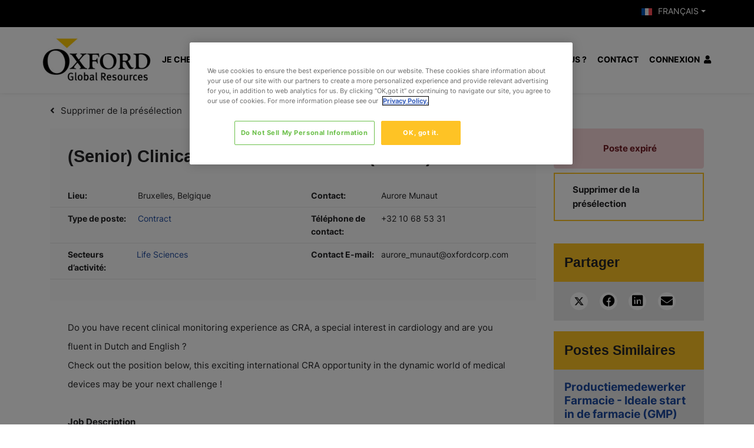

--- FILE ---
content_type: image/svg+xml
request_url: https://jobs.oxfordcorp.com/rails/active_storage/blobs/redirect/eyJfcmFpbHMiOnsibWVzc2FnZSI6IkJBaHBBeVM0Umc9PSIsImV4cCI6bnVsbCwicHVyIjoiYmxvYl9pZCJ9fQ==--a9f2eb52e12a56e6afc2a21c3a4c97e38af9683b/arrow-thin-white.svg
body_size: -398
content:
<svg xmlns="http://www.w3.org/2000/svg" viewBox="0 0 54.414 36.432">
  <g id="Page-1" fill="none" fill-rule="evenodd" stroke="none" stroke-width="1">
    <g id="Index" stroke="#fff" stroke-width="2" transform="translate(-1154 -680.293)">
      <g id="Group-6" transform="translate(1154 681)">
        <path id="Rectangle" d="M23.111 5.128h24.761v24.761" transform="rotate(45 35.491 17.509)"/>
        <path id="Path-2" d="M0 18.009h52"/>
      </g>
    </g>
  </g>
</svg>
